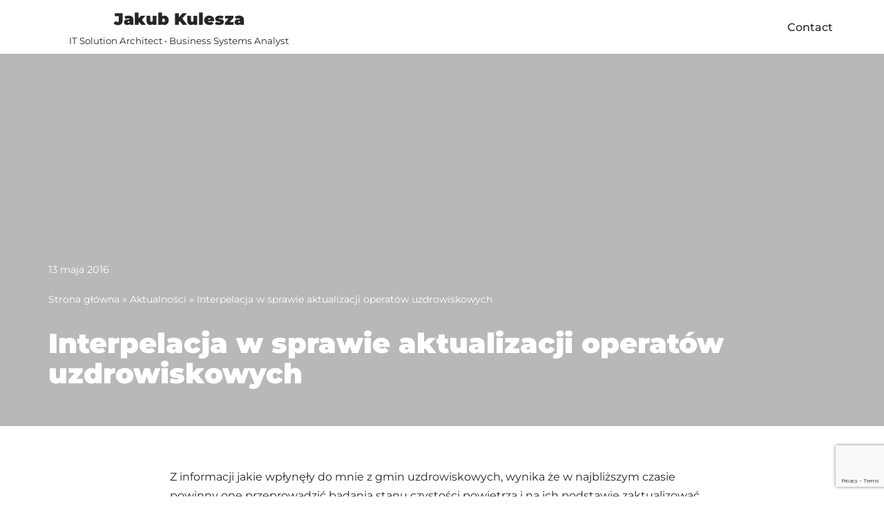

--- FILE ---
content_type: text/html; charset=utf-8
request_url: https://www.google.com/recaptcha/api2/anchor?ar=1&k=6LetILcUAAAAAJFtgkgmffreGRsF7H3e1grDu8cO&co=aHR0cHM6Ly9rdWxlc3phLnBsOjQ0Mw..&hl=en&v=PoyoqOPhxBO7pBk68S4YbpHZ&size=invisible&anchor-ms=20000&execute-ms=30000&cb=gd2d1ahccqvn
body_size: 48759
content:
<!DOCTYPE HTML><html dir="ltr" lang="en"><head><meta http-equiv="Content-Type" content="text/html; charset=UTF-8">
<meta http-equiv="X-UA-Compatible" content="IE=edge">
<title>reCAPTCHA</title>
<style type="text/css">
/* cyrillic-ext */
@font-face {
  font-family: 'Roboto';
  font-style: normal;
  font-weight: 400;
  font-stretch: 100%;
  src: url(//fonts.gstatic.com/s/roboto/v48/KFO7CnqEu92Fr1ME7kSn66aGLdTylUAMa3GUBHMdazTgWw.woff2) format('woff2');
  unicode-range: U+0460-052F, U+1C80-1C8A, U+20B4, U+2DE0-2DFF, U+A640-A69F, U+FE2E-FE2F;
}
/* cyrillic */
@font-face {
  font-family: 'Roboto';
  font-style: normal;
  font-weight: 400;
  font-stretch: 100%;
  src: url(//fonts.gstatic.com/s/roboto/v48/KFO7CnqEu92Fr1ME7kSn66aGLdTylUAMa3iUBHMdazTgWw.woff2) format('woff2');
  unicode-range: U+0301, U+0400-045F, U+0490-0491, U+04B0-04B1, U+2116;
}
/* greek-ext */
@font-face {
  font-family: 'Roboto';
  font-style: normal;
  font-weight: 400;
  font-stretch: 100%;
  src: url(//fonts.gstatic.com/s/roboto/v48/KFO7CnqEu92Fr1ME7kSn66aGLdTylUAMa3CUBHMdazTgWw.woff2) format('woff2');
  unicode-range: U+1F00-1FFF;
}
/* greek */
@font-face {
  font-family: 'Roboto';
  font-style: normal;
  font-weight: 400;
  font-stretch: 100%;
  src: url(//fonts.gstatic.com/s/roboto/v48/KFO7CnqEu92Fr1ME7kSn66aGLdTylUAMa3-UBHMdazTgWw.woff2) format('woff2');
  unicode-range: U+0370-0377, U+037A-037F, U+0384-038A, U+038C, U+038E-03A1, U+03A3-03FF;
}
/* math */
@font-face {
  font-family: 'Roboto';
  font-style: normal;
  font-weight: 400;
  font-stretch: 100%;
  src: url(//fonts.gstatic.com/s/roboto/v48/KFO7CnqEu92Fr1ME7kSn66aGLdTylUAMawCUBHMdazTgWw.woff2) format('woff2');
  unicode-range: U+0302-0303, U+0305, U+0307-0308, U+0310, U+0312, U+0315, U+031A, U+0326-0327, U+032C, U+032F-0330, U+0332-0333, U+0338, U+033A, U+0346, U+034D, U+0391-03A1, U+03A3-03A9, U+03B1-03C9, U+03D1, U+03D5-03D6, U+03F0-03F1, U+03F4-03F5, U+2016-2017, U+2034-2038, U+203C, U+2040, U+2043, U+2047, U+2050, U+2057, U+205F, U+2070-2071, U+2074-208E, U+2090-209C, U+20D0-20DC, U+20E1, U+20E5-20EF, U+2100-2112, U+2114-2115, U+2117-2121, U+2123-214F, U+2190, U+2192, U+2194-21AE, U+21B0-21E5, U+21F1-21F2, U+21F4-2211, U+2213-2214, U+2216-22FF, U+2308-230B, U+2310, U+2319, U+231C-2321, U+2336-237A, U+237C, U+2395, U+239B-23B7, U+23D0, U+23DC-23E1, U+2474-2475, U+25AF, U+25B3, U+25B7, U+25BD, U+25C1, U+25CA, U+25CC, U+25FB, U+266D-266F, U+27C0-27FF, U+2900-2AFF, U+2B0E-2B11, U+2B30-2B4C, U+2BFE, U+3030, U+FF5B, U+FF5D, U+1D400-1D7FF, U+1EE00-1EEFF;
}
/* symbols */
@font-face {
  font-family: 'Roboto';
  font-style: normal;
  font-weight: 400;
  font-stretch: 100%;
  src: url(//fonts.gstatic.com/s/roboto/v48/KFO7CnqEu92Fr1ME7kSn66aGLdTylUAMaxKUBHMdazTgWw.woff2) format('woff2');
  unicode-range: U+0001-000C, U+000E-001F, U+007F-009F, U+20DD-20E0, U+20E2-20E4, U+2150-218F, U+2190, U+2192, U+2194-2199, U+21AF, U+21E6-21F0, U+21F3, U+2218-2219, U+2299, U+22C4-22C6, U+2300-243F, U+2440-244A, U+2460-24FF, U+25A0-27BF, U+2800-28FF, U+2921-2922, U+2981, U+29BF, U+29EB, U+2B00-2BFF, U+4DC0-4DFF, U+FFF9-FFFB, U+10140-1018E, U+10190-1019C, U+101A0, U+101D0-101FD, U+102E0-102FB, U+10E60-10E7E, U+1D2C0-1D2D3, U+1D2E0-1D37F, U+1F000-1F0FF, U+1F100-1F1AD, U+1F1E6-1F1FF, U+1F30D-1F30F, U+1F315, U+1F31C, U+1F31E, U+1F320-1F32C, U+1F336, U+1F378, U+1F37D, U+1F382, U+1F393-1F39F, U+1F3A7-1F3A8, U+1F3AC-1F3AF, U+1F3C2, U+1F3C4-1F3C6, U+1F3CA-1F3CE, U+1F3D4-1F3E0, U+1F3ED, U+1F3F1-1F3F3, U+1F3F5-1F3F7, U+1F408, U+1F415, U+1F41F, U+1F426, U+1F43F, U+1F441-1F442, U+1F444, U+1F446-1F449, U+1F44C-1F44E, U+1F453, U+1F46A, U+1F47D, U+1F4A3, U+1F4B0, U+1F4B3, U+1F4B9, U+1F4BB, U+1F4BF, U+1F4C8-1F4CB, U+1F4D6, U+1F4DA, U+1F4DF, U+1F4E3-1F4E6, U+1F4EA-1F4ED, U+1F4F7, U+1F4F9-1F4FB, U+1F4FD-1F4FE, U+1F503, U+1F507-1F50B, U+1F50D, U+1F512-1F513, U+1F53E-1F54A, U+1F54F-1F5FA, U+1F610, U+1F650-1F67F, U+1F687, U+1F68D, U+1F691, U+1F694, U+1F698, U+1F6AD, U+1F6B2, U+1F6B9-1F6BA, U+1F6BC, U+1F6C6-1F6CF, U+1F6D3-1F6D7, U+1F6E0-1F6EA, U+1F6F0-1F6F3, U+1F6F7-1F6FC, U+1F700-1F7FF, U+1F800-1F80B, U+1F810-1F847, U+1F850-1F859, U+1F860-1F887, U+1F890-1F8AD, U+1F8B0-1F8BB, U+1F8C0-1F8C1, U+1F900-1F90B, U+1F93B, U+1F946, U+1F984, U+1F996, U+1F9E9, U+1FA00-1FA6F, U+1FA70-1FA7C, U+1FA80-1FA89, U+1FA8F-1FAC6, U+1FACE-1FADC, U+1FADF-1FAE9, U+1FAF0-1FAF8, U+1FB00-1FBFF;
}
/* vietnamese */
@font-face {
  font-family: 'Roboto';
  font-style: normal;
  font-weight: 400;
  font-stretch: 100%;
  src: url(//fonts.gstatic.com/s/roboto/v48/KFO7CnqEu92Fr1ME7kSn66aGLdTylUAMa3OUBHMdazTgWw.woff2) format('woff2');
  unicode-range: U+0102-0103, U+0110-0111, U+0128-0129, U+0168-0169, U+01A0-01A1, U+01AF-01B0, U+0300-0301, U+0303-0304, U+0308-0309, U+0323, U+0329, U+1EA0-1EF9, U+20AB;
}
/* latin-ext */
@font-face {
  font-family: 'Roboto';
  font-style: normal;
  font-weight: 400;
  font-stretch: 100%;
  src: url(//fonts.gstatic.com/s/roboto/v48/KFO7CnqEu92Fr1ME7kSn66aGLdTylUAMa3KUBHMdazTgWw.woff2) format('woff2');
  unicode-range: U+0100-02BA, U+02BD-02C5, U+02C7-02CC, U+02CE-02D7, U+02DD-02FF, U+0304, U+0308, U+0329, U+1D00-1DBF, U+1E00-1E9F, U+1EF2-1EFF, U+2020, U+20A0-20AB, U+20AD-20C0, U+2113, U+2C60-2C7F, U+A720-A7FF;
}
/* latin */
@font-face {
  font-family: 'Roboto';
  font-style: normal;
  font-weight: 400;
  font-stretch: 100%;
  src: url(//fonts.gstatic.com/s/roboto/v48/KFO7CnqEu92Fr1ME7kSn66aGLdTylUAMa3yUBHMdazQ.woff2) format('woff2');
  unicode-range: U+0000-00FF, U+0131, U+0152-0153, U+02BB-02BC, U+02C6, U+02DA, U+02DC, U+0304, U+0308, U+0329, U+2000-206F, U+20AC, U+2122, U+2191, U+2193, U+2212, U+2215, U+FEFF, U+FFFD;
}
/* cyrillic-ext */
@font-face {
  font-family: 'Roboto';
  font-style: normal;
  font-weight: 500;
  font-stretch: 100%;
  src: url(//fonts.gstatic.com/s/roboto/v48/KFO7CnqEu92Fr1ME7kSn66aGLdTylUAMa3GUBHMdazTgWw.woff2) format('woff2');
  unicode-range: U+0460-052F, U+1C80-1C8A, U+20B4, U+2DE0-2DFF, U+A640-A69F, U+FE2E-FE2F;
}
/* cyrillic */
@font-face {
  font-family: 'Roboto';
  font-style: normal;
  font-weight: 500;
  font-stretch: 100%;
  src: url(//fonts.gstatic.com/s/roboto/v48/KFO7CnqEu92Fr1ME7kSn66aGLdTylUAMa3iUBHMdazTgWw.woff2) format('woff2');
  unicode-range: U+0301, U+0400-045F, U+0490-0491, U+04B0-04B1, U+2116;
}
/* greek-ext */
@font-face {
  font-family: 'Roboto';
  font-style: normal;
  font-weight: 500;
  font-stretch: 100%;
  src: url(//fonts.gstatic.com/s/roboto/v48/KFO7CnqEu92Fr1ME7kSn66aGLdTylUAMa3CUBHMdazTgWw.woff2) format('woff2');
  unicode-range: U+1F00-1FFF;
}
/* greek */
@font-face {
  font-family: 'Roboto';
  font-style: normal;
  font-weight: 500;
  font-stretch: 100%;
  src: url(//fonts.gstatic.com/s/roboto/v48/KFO7CnqEu92Fr1ME7kSn66aGLdTylUAMa3-UBHMdazTgWw.woff2) format('woff2');
  unicode-range: U+0370-0377, U+037A-037F, U+0384-038A, U+038C, U+038E-03A1, U+03A3-03FF;
}
/* math */
@font-face {
  font-family: 'Roboto';
  font-style: normal;
  font-weight: 500;
  font-stretch: 100%;
  src: url(//fonts.gstatic.com/s/roboto/v48/KFO7CnqEu92Fr1ME7kSn66aGLdTylUAMawCUBHMdazTgWw.woff2) format('woff2');
  unicode-range: U+0302-0303, U+0305, U+0307-0308, U+0310, U+0312, U+0315, U+031A, U+0326-0327, U+032C, U+032F-0330, U+0332-0333, U+0338, U+033A, U+0346, U+034D, U+0391-03A1, U+03A3-03A9, U+03B1-03C9, U+03D1, U+03D5-03D6, U+03F0-03F1, U+03F4-03F5, U+2016-2017, U+2034-2038, U+203C, U+2040, U+2043, U+2047, U+2050, U+2057, U+205F, U+2070-2071, U+2074-208E, U+2090-209C, U+20D0-20DC, U+20E1, U+20E5-20EF, U+2100-2112, U+2114-2115, U+2117-2121, U+2123-214F, U+2190, U+2192, U+2194-21AE, U+21B0-21E5, U+21F1-21F2, U+21F4-2211, U+2213-2214, U+2216-22FF, U+2308-230B, U+2310, U+2319, U+231C-2321, U+2336-237A, U+237C, U+2395, U+239B-23B7, U+23D0, U+23DC-23E1, U+2474-2475, U+25AF, U+25B3, U+25B7, U+25BD, U+25C1, U+25CA, U+25CC, U+25FB, U+266D-266F, U+27C0-27FF, U+2900-2AFF, U+2B0E-2B11, U+2B30-2B4C, U+2BFE, U+3030, U+FF5B, U+FF5D, U+1D400-1D7FF, U+1EE00-1EEFF;
}
/* symbols */
@font-face {
  font-family: 'Roboto';
  font-style: normal;
  font-weight: 500;
  font-stretch: 100%;
  src: url(//fonts.gstatic.com/s/roboto/v48/KFO7CnqEu92Fr1ME7kSn66aGLdTylUAMaxKUBHMdazTgWw.woff2) format('woff2');
  unicode-range: U+0001-000C, U+000E-001F, U+007F-009F, U+20DD-20E0, U+20E2-20E4, U+2150-218F, U+2190, U+2192, U+2194-2199, U+21AF, U+21E6-21F0, U+21F3, U+2218-2219, U+2299, U+22C4-22C6, U+2300-243F, U+2440-244A, U+2460-24FF, U+25A0-27BF, U+2800-28FF, U+2921-2922, U+2981, U+29BF, U+29EB, U+2B00-2BFF, U+4DC0-4DFF, U+FFF9-FFFB, U+10140-1018E, U+10190-1019C, U+101A0, U+101D0-101FD, U+102E0-102FB, U+10E60-10E7E, U+1D2C0-1D2D3, U+1D2E0-1D37F, U+1F000-1F0FF, U+1F100-1F1AD, U+1F1E6-1F1FF, U+1F30D-1F30F, U+1F315, U+1F31C, U+1F31E, U+1F320-1F32C, U+1F336, U+1F378, U+1F37D, U+1F382, U+1F393-1F39F, U+1F3A7-1F3A8, U+1F3AC-1F3AF, U+1F3C2, U+1F3C4-1F3C6, U+1F3CA-1F3CE, U+1F3D4-1F3E0, U+1F3ED, U+1F3F1-1F3F3, U+1F3F5-1F3F7, U+1F408, U+1F415, U+1F41F, U+1F426, U+1F43F, U+1F441-1F442, U+1F444, U+1F446-1F449, U+1F44C-1F44E, U+1F453, U+1F46A, U+1F47D, U+1F4A3, U+1F4B0, U+1F4B3, U+1F4B9, U+1F4BB, U+1F4BF, U+1F4C8-1F4CB, U+1F4D6, U+1F4DA, U+1F4DF, U+1F4E3-1F4E6, U+1F4EA-1F4ED, U+1F4F7, U+1F4F9-1F4FB, U+1F4FD-1F4FE, U+1F503, U+1F507-1F50B, U+1F50D, U+1F512-1F513, U+1F53E-1F54A, U+1F54F-1F5FA, U+1F610, U+1F650-1F67F, U+1F687, U+1F68D, U+1F691, U+1F694, U+1F698, U+1F6AD, U+1F6B2, U+1F6B9-1F6BA, U+1F6BC, U+1F6C6-1F6CF, U+1F6D3-1F6D7, U+1F6E0-1F6EA, U+1F6F0-1F6F3, U+1F6F7-1F6FC, U+1F700-1F7FF, U+1F800-1F80B, U+1F810-1F847, U+1F850-1F859, U+1F860-1F887, U+1F890-1F8AD, U+1F8B0-1F8BB, U+1F8C0-1F8C1, U+1F900-1F90B, U+1F93B, U+1F946, U+1F984, U+1F996, U+1F9E9, U+1FA00-1FA6F, U+1FA70-1FA7C, U+1FA80-1FA89, U+1FA8F-1FAC6, U+1FACE-1FADC, U+1FADF-1FAE9, U+1FAF0-1FAF8, U+1FB00-1FBFF;
}
/* vietnamese */
@font-face {
  font-family: 'Roboto';
  font-style: normal;
  font-weight: 500;
  font-stretch: 100%;
  src: url(//fonts.gstatic.com/s/roboto/v48/KFO7CnqEu92Fr1ME7kSn66aGLdTylUAMa3OUBHMdazTgWw.woff2) format('woff2');
  unicode-range: U+0102-0103, U+0110-0111, U+0128-0129, U+0168-0169, U+01A0-01A1, U+01AF-01B0, U+0300-0301, U+0303-0304, U+0308-0309, U+0323, U+0329, U+1EA0-1EF9, U+20AB;
}
/* latin-ext */
@font-face {
  font-family: 'Roboto';
  font-style: normal;
  font-weight: 500;
  font-stretch: 100%;
  src: url(//fonts.gstatic.com/s/roboto/v48/KFO7CnqEu92Fr1ME7kSn66aGLdTylUAMa3KUBHMdazTgWw.woff2) format('woff2');
  unicode-range: U+0100-02BA, U+02BD-02C5, U+02C7-02CC, U+02CE-02D7, U+02DD-02FF, U+0304, U+0308, U+0329, U+1D00-1DBF, U+1E00-1E9F, U+1EF2-1EFF, U+2020, U+20A0-20AB, U+20AD-20C0, U+2113, U+2C60-2C7F, U+A720-A7FF;
}
/* latin */
@font-face {
  font-family: 'Roboto';
  font-style: normal;
  font-weight: 500;
  font-stretch: 100%;
  src: url(//fonts.gstatic.com/s/roboto/v48/KFO7CnqEu92Fr1ME7kSn66aGLdTylUAMa3yUBHMdazQ.woff2) format('woff2');
  unicode-range: U+0000-00FF, U+0131, U+0152-0153, U+02BB-02BC, U+02C6, U+02DA, U+02DC, U+0304, U+0308, U+0329, U+2000-206F, U+20AC, U+2122, U+2191, U+2193, U+2212, U+2215, U+FEFF, U+FFFD;
}
/* cyrillic-ext */
@font-face {
  font-family: 'Roboto';
  font-style: normal;
  font-weight: 900;
  font-stretch: 100%;
  src: url(//fonts.gstatic.com/s/roboto/v48/KFO7CnqEu92Fr1ME7kSn66aGLdTylUAMa3GUBHMdazTgWw.woff2) format('woff2');
  unicode-range: U+0460-052F, U+1C80-1C8A, U+20B4, U+2DE0-2DFF, U+A640-A69F, U+FE2E-FE2F;
}
/* cyrillic */
@font-face {
  font-family: 'Roboto';
  font-style: normal;
  font-weight: 900;
  font-stretch: 100%;
  src: url(//fonts.gstatic.com/s/roboto/v48/KFO7CnqEu92Fr1ME7kSn66aGLdTylUAMa3iUBHMdazTgWw.woff2) format('woff2');
  unicode-range: U+0301, U+0400-045F, U+0490-0491, U+04B0-04B1, U+2116;
}
/* greek-ext */
@font-face {
  font-family: 'Roboto';
  font-style: normal;
  font-weight: 900;
  font-stretch: 100%;
  src: url(//fonts.gstatic.com/s/roboto/v48/KFO7CnqEu92Fr1ME7kSn66aGLdTylUAMa3CUBHMdazTgWw.woff2) format('woff2');
  unicode-range: U+1F00-1FFF;
}
/* greek */
@font-face {
  font-family: 'Roboto';
  font-style: normal;
  font-weight: 900;
  font-stretch: 100%;
  src: url(//fonts.gstatic.com/s/roboto/v48/KFO7CnqEu92Fr1ME7kSn66aGLdTylUAMa3-UBHMdazTgWw.woff2) format('woff2');
  unicode-range: U+0370-0377, U+037A-037F, U+0384-038A, U+038C, U+038E-03A1, U+03A3-03FF;
}
/* math */
@font-face {
  font-family: 'Roboto';
  font-style: normal;
  font-weight: 900;
  font-stretch: 100%;
  src: url(//fonts.gstatic.com/s/roboto/v48/KFO7CnqEu92Fr1ME7kSn66aGLdTylUAMawCUBHMdazTgWw.woff2) format('woff2');
  unicode-range: U+0302-0303, U+0305, U+0307-0308, U+0310, U+0312, U+0315, U+031A, U+0326-0327, U+032C, U+032F-0330, U+0332-0333, U+0338, U+033A, U+0346, U+034D, U+0391-03A1, U+03A3-03A9, U+03B1-03C9, U+03D1, U+03D5-03D6, U+03F0-03F1, U+03F4-03F5, U+2016-2017, U+2034-2038, U+203C, U+2040, U+2043, U+2047, U+2050, U+2057, U+205F, U+2070-2071, U+2074-208E, U+2090-209C, U+20D0-20DC, U+20E1, U+20E5-20EF, U+2100-2112, U+2114-2115, U+2117-2121, U+2123-214F, U+2190, U+2192, U+2194-21AE, U+21B0-21E5, U+21F1-21F2, U+21F4-2211, U+2213-2214, U+2216-22FF, U+2308-230B, U+2310, U+2319, U+231C-2321, U+2336-237A, U+237C, U+2395, U+239B-23B7, U+23D0, U+23DC-23E1, U+2474-2475, U+25AF, U+25B3, U+25B7, U+25BD, U+25C1, U+25CA, U+25CC, U+25FB, U+266D-266F, U+27C0-27FF, U+2900-2AFF, U+2B0E-2B11, U+2B30-2B4C, U+2BFE, U+3030, U+FF5B, U+FF5D, U+1D400-1D7FF, U+1EE00-1EEFF;
}
/* symbols */
@font-face {
  font-family: 'Roboto';
  font-style: normal;
  font-weight: 900;
  font-stretch: 100%;
  src: url(//fonts.gstatic.com/s/roboto/v48/KFO7CnqEu92Fr1ME7kSn66aGLdTylUAMaxKUBHMdazTgWw.woff2) format('woff2');
  unicode-range: U+0001-000C, U+000E-001F, U+007F-009F, U+20DD-20E0, U+20E2-20E4, U+2150-218F, U+2190, U+2192, U+2194-2199, U+21AF, U+21E6-21F0, U+21F3, U+2218-2219, U+2299, U+22C4-22C6, U+2300-243F, U+2440-244A, U+2460-24FF, U+25A0-27BF, U+2800-28FF, U+2921-2922, U+2981, U+29BF, U+29EB, U+2B00-2BFF, U+4DC0-4DFF, U+FFF9-FFFB, U+10140-1018E, U+10190-1019C, U+101A0, U+101D0-101FD, U+102E0-102FB, U+10E60-10E7E, U+1D2C0-1D2D3, U+1D2E0-1D37F, U+1F000-1F0FF, U+1F100-1F1AD, U+1F1E6-1F1FF, U+1F30D-1F30F, U+1F315, U+1F31C, U+1F31E, U+1F320-1F32C, U+1F336, U+1F378, U+1F37D, U+1F382, U+1F393-1F39F, U+1F3A7-1F3A8, U+1F3AC-1F3AF, U+1F3C2, U+1F3C4-1F3C6, U+1F3CA-1F3CE, U+1F3D4-1F3E0, U+1F3ED, U+1F3F1-1F3F3, U+1F3F5-1F3F7, U+1F408, U+1F415, U+1F41F, U+1F426, U+1F43F, U+1F441-1F442, U+1F444, U+1F446-1F449, U+1F44C-1F44E, U+1F453, U+1F46A, U+1F47D, U+1F4A3, U+1F4B0, U+1F4B3, U+1F4B9, U+1F4BB, U+1F4BF, U+1F4C8-1F4CB, U+1F4D6, U+1F4DA, U+1F4DF, U+1F4E3-1F4E6, U+1F4EA-1F4ED, U+1F4F7, U+1F4F9-1F4FB, U+1F4FD-1F4FE, U+1F503, U+1F507-1F50B, U+1F50D, U+1F512-1F513, U+1F53E-1F54A, U+1F54F-1F5FA, U+1F610, U+1F650-1F67F, U+1F687, U+1F68D, U+1F691, U+1F694, U+1F698, U+1F6AD, U+1F6B2, U+1F6B9-1F6BA, U+1F6BC, U+1F6C6-1F6CF, U+1F6D3-1F6D7, U+1F6E0-1F6EA, U+1F6F0-1F6F3, U+1F6F7-1F6FC, U+1F700-1F7FF, U+1F800-1F80B, U+1F810-1F847, U+1F850-1F859, U+1F860-1F887, U+1F890-1F8AD, U+1F8B0-1F8BB, U+1F8C0-1F8C1, U+1F900-1F90B, U+1F93B, U+1F946, U+1F984, U+1F996, U+1F9E9, U+1FA00-1FA6F, U+1FA70-1FA7C, U+1FA80-1FA89, U+1FA8F-1FAC6, U+1FACE-1FADC, U+1FADF-1FAE9, U+1FAF0-1FAF8, U+1FB00-1FBFF;
}
/* vietnamese */
@font-face {
  font-family: 'Roboto';
  font-style: normal;
  font-weight: 900;
  font-stretch: 100%;
  src: url(//fonts.gstatic.com/s/roboto/v48/KFO7CnqEu92Fr1ME7kSn66aGLdTylUAMa3OUBHMdazTgWw.woff2) format('woff2');
  unicode-range: U+0102-0103, U+0110-0111, U+0128-0129, U+0168-0169, U+01A0-01A1, U+01AF-01B0, U+0300-0301, U+0303-0304, U+0308-0309, U+0323, U+0329, U+1EA0-1EF9, U+20AB;
}
/* latin-ext */
@font-face {
  font-family: 'Roboto';
  font-style: normal;
  font-weight: 900;
  font-stretch: 100%;
  src: url(//fonts.gstatic.com/s/roboto/v48/KFO7CnqEu92Fr1ME7kSn66aGLdTylUAMa3KUBHMdazTgWw.woff2) format('woff2');
  unicode-range: U+0100-02BA, U+02BD-02C5, U+02C7-02CC, U+02CE-02D7, U+02DD-02FF, U+0304, U+0308, U+0329, U+1D00-1DBF, U+1E00-1E9F, U+1EF2-1EFF, U+2020, U+20A0-20AB, U+20AD-20C0, U+2113, U+2C60-2C7F, U+A720-A7FF;
}
/* latin */
@font-face {
  font-family: 'Roboto';
  font-style: normal;
  font-weight: 900;
  font-stretch: 100%;
  src: url(//fonts.gstatic.com/s/roboto/v48/KFO7CnqEu92Fr1ME7kSn66aGLdTylUAMa3yUBHMdazQ.woff2) format('woff2');
  unicode-range: U+0000-00FF, U+0131, U+0152-0153, U+02BB-02BC, U+02C6, U+02DA, U+02DC, U+0304, U+0308, U+0329, U+2000-206F, U+20AC, U+2122, U+2191, U+2193, U+2212, U+2215, U+FEFF, U+FFFD;
}

</style>
<link rel="stylesheet" type="text/css" href="https://www.gstatic.com/recaptcha/releases/PoyoqOPhxBO7pBk68S4YbpHZ/styles__ltr.css">
<script nonce="Hgw6j73wVQVi8N-wUN2qRg" type="text/javascript">window['__recaptcha_api'] = 'https://www.google.com/recaptcha/api2/';</script>
<script type="text/javascript" src="https://www.gstatic.com/recaptcha/releases/PoyoqOPhxBO7pBk68S4YbpHZ/recaptcha__en.js" nonce="Hgw6j73wVQVi8N-wUN2qRg">
      
    </script></head>
<body><div id="rc-anchor-alert" class="rc-anchor-alert"></div>
<input type="hidden" id="recaptcha-token" value="[base64]">
<script type="text/javascript" nonce="Hgw6j73wVQVi8N-wUN2qRg">
      recaptcha.anchor.Main.init("[\x22ainput\x22,[\x22bgdata\x22,\x22\x22,\[base64]/[base64]/MjU1Ong/[base64]/[base64]/[base64]/[base64]/[base64]/[base64]/[base64]/[base64]/[base64]/[base64]/[base64]/[base64]/[base64]/[base64]/[base64]\\u003d\x22,\[base64]\\u003d\x22,\[base64]/w5AXMUTCq2Nyw45uw48tw5kowovCqsO9Gl3CpVnDjA3CpR7DlcKbwoLCn8OCWsOYXMOqeF5rw6xyw5bCsHPDgsOJNcOqw7lew6rDrBxhCDrDlDvCvg9ywqDDiyUkDxDDgcKAXixbw5xZeMKtBHvCvABqJ8Oww4FPw4bDt8Kddh/DpMK7wox5MsOTTF7DjyYCwpBow4pBBWc8wqrDkMOFw6ggDEBbDjHCrcKANcK7ccOHw7ZlFQ0fwoIgw4zCjksRw6rDs8K2G8OGEcKGC8KHXFDCo2pyU3rDmMK0wr1QDMO/w6DDisK/cH3CszbDl8OKMMKJwpAFwrrCrMODwo/DvMKrZcORw5nCr3EXb8O7wp/Ck8OoMk/DnEIdA8OKKEZ0w4DDsMOkQ1LDmk45X8ObwpltbEN9ZAjDrMKqw7FVfsOjMXPCiSDDpcKdw6dDwpIgwr/Dm0rDpXMdwqfCusKIwrRXAsKBU8O1ERfCqMKFMHI9wqdGGlQjQkLChcKlwqUsakxUKsKqwrXCgGvDlMKew61Hw71YwqTDqMKMHkkOScOzKB7Cii/DksObw6hGOljCssKDR1HDtsKxw64sw6ttwot+Lm3DvsO9NMKNV8K2RW5XwrjDvkh3DQXCgVxbAsK+AzNOwpHCosKMJXfDg8KkA8Kbw4nChcOsKcOzwo8+wpXDu8KxB8OSw5rCqsKoXMKxKWTCjjHCpgQgW8Kew7/[base64]/wo3CkTlXwrh5wo4RwrJew68HLsOGHUPCpm3CnMOmC1PClcK1wozCjsO4JT8Jw53DvBhLSRHDvE3DmHsWwq1Cwo7DucOeJ2lFwo0WQMKnMi3DgU4QX8KLwqfDkDfChcK6wooteAjCtX9OG2/DrUc/w4DCkVB6w4jCgMKWQmvDhcO1w7vDq2N6B3s/w75WLWPClG8uw5XCjcK2wozCijLClcOBcUzCjV7Ch31wDlYmw5ZVWMOzAcOBw6zDoVLCgkjDrQUhKWQ/w6YrOcOww7pywqwWUw1iNsORfWXCkMOUe3smwo7DuE/[base64]/Dv8OFH24JCcO2w63DgkQMwpzDusOdwr7CrMKYCwLCg2dHLXtCclLDhl/Cv1LDuVYQwqoXw4vDgsOtalYPw7HDqcOtw78Ae1/Dq8KpcMOHb8OLM8KSwr1ZJG8Vw55uw63DrnzDkMKsXsKxw4zDtcK4w5DDlSNdZGhgw6FgD8Krw7QHKC/DkwvCj8OAw73Dh8KVw7LCs8KbC1fDgcKywpnCknTCgsOuLV7ChsOLwq/DpXnCkz0vwpkxw5nDh8OwbEJhFX/CvcO8wrXCtcKje8OCe8OBOsK4KsKNPsORdy3CnDV0FMKHwqbDmMKkwo7ClUYfG8KuwrbDusOTfHk/[base64]/aj8FwpDCsCUSUMKmwqxvw4TDrSnCnxJVdV3ChW/CjsOOwrJfwq7CnwvCrsOsw7rChMOpHnl6wpDCtcKiDMKcw4TChE3Cq03DicKYw43DrsOOE0bDrTzDhgjCn8O/FMO5LBldIFA/[base64]/Dr08rwp/DlcKCR8KgdcOIwovDsMOONGnDnsO+A34VwoXCs8OzKsOdI23CksOLXyjCqsKFwqlLw7dGwpfDrMKmWCJXKcObeVvDpFhxHMOBKRPCrcKDw7hvYS/Cqh7CqSnCuQXCqTYIw68Hw7vCsWDDvhQecMKDdntywr7Cs8KsLwrDhQ/CocOLw6YMwq4Tw7gmbw3ClzbClsOew6Q6wop5WC48wpMUEcO5ZcOPTcOQwoFvw5zDjQ8/wojDn8KzTUDCtMKowqV7wqDCi8KLUcOKXVLDvibDhjnChGTCqAfDuHBIwpdpwoLDv8O6w4IuwrYgNMOGC2haw4bCh8OLw5fDtEJKw6wfw6/DrMOAw6FsT3nCrcKUS8O8wocgwqzCrcKAE8K9H2hjw4s/CX0ewp3Dk2fDuRTCjMKUw7QWC2bDosKWOMO1w6JVOWDDmcKvPcKIw5XChcOERMKbOhgQU8OqFTRIwpPDv8KKH8OHw64EAMKWHU8DbG1LwrxmX8K8wr/CskXChSrDiF0EwoLClcKww7PCqMOWacKdYxEUwqEmw6swYMKzw7lOCgIzw7t9WXESbcO7w5/DocKyf8OUw5LCsRHDkhPDo3zCjGATZcKIwoJmwr9Vw7tZwqYbwpfDpybDj1JtDQhpU3LDsMOdR8OSSHbCi8KOwqtMDQUxCMOGwpk/[base64]/Flp/w7TCoC1ow6jCo8KPwpEaw6DCg8Ktw5QVRlk2dMOQw6PDsU5UIsOfGG8YI1sDw5wLMsOTwrPDugEdGERuPMOWwqIAwqMlwoPCmMOjw48ARMO5U8OdAQ/[base64]/DrwtyTcOZB8K7w5rDoMKBSFV5I8O7FHtlwpfCnkU2JUR6ZkJieE90VcOhc8KEwooyN8OCIsOkBcKxKsO/E8OPEMO8KcOXw7Jbw4YfTMOYwplzVxc2InBCH8KwZQppA2NpwoHDp8O6w4F5w71fw48ywoFYNQxMYnvDicKpw6gVal/DuMOldsKLw6bDpcOWTsOgQx3Cj2rCtSEyworCmMOBUzbCisOdRsKhwqImw4bDmAo6wpVOBE0OwpDDpFHCksOHH8KFw4TDt8O2w4TCshnDu8ODT8OawplqwqDDpMKzwovCnMKgfsO/AVlRXMKXFijDqjPDmsKJM8ONwpHDmsK/Mzsbw5zDscOLwrRdw7/CjUXCiMOGw4XDlMKXw5HCtcKtwp08QBUaNBHDoTIbw54hwqAfJFRaM3DCjMOGw7bCm0bCt8OqHxDChgTCjcOhNMKuIVTCksOLKMKhwrlXIGcgEcKnwo4vwqTCiGBlw7vCscK/OcKRwq4Bw4IGYcOCFVnCqMK7L8K2AS5rw43Cl8OYAcKDw5g6wq9fdDx/[base64]/DhMKBKcKMaw5KVcO9wrd3LWnDncKbAcKgwrfCvDRND8Omw7MPYsKxwqQLdD54wopyw7/DtU9LVMOsw6fDscO+CMKtw7V6w5lHwp1hw6BQAg8lw5jCosOSfwnCg0sfcMO7ScOqMMKswqkqTg/CmsKUw7/CsMKgwrrDpTbCqzPDiAHDvDHCkTfCmsKXwq3Dk3vDnEswcMKZwo7CgxbCoWXDmkIhw4I+wpPDgsK0w6PDgzZxV8OBw5bDvcKEfMOJwqXDs8KXwo3CvxNOwoppwqp3w4FwwobCgBdkw75bC0TDmsOuGxnDnULCucO7J8OJwo9/[base64]/Dsi/DhkYyw4LCig4fSsOWPz7CkW7CrTx5YC3CucOjw6dxSsKYAcKPwqdiwro9wrEbCE18wovClcK+w63Cu3tLwpLDkXEVczdKIsOzwq3CkGLDqxMTwqjDjDkoRUYGCcOmG1/DkMKHw5vDs8KtZUPDmAd0GsK1woIlHV7CscKxwpx1KE88TMO5w4LCmgLDtcOvw70gehzCvmpTw61awphNCsOlDDfDuEDDkMOJwrgfw65YHB7DlcKpfWPDs8OBwqLCmcKvZyh6AsKOwqrDjk0EdlQZwqgTHUvDp2jCpAUZUsO4w58Ew73CqlnDsF7CnxHDilDCng/DjcK6B8KwYX0Hw7AURC1rw4d2w4UfOcOSKFQrfWs4BTESwq/CnXHDml7CnsOdw4wEwqQ5w5HDi8KJw5t6TcONwoTDo8ORDiLChm/DocKtwqdswq8IwocqMX7Du2Zzwro1WznDr8OENsO2BVTDq3NvNcOywrhjc3IDBsObw6XCmSBswpvDkMKZw4zDmcOMGw5ubMKRwoTClsOZXC3Co8Ozw6jDngvChsOowpnCmsKAwqkPGjbCvsKEfcOSSxrCi8OcwoDChBMOwoXCjXAzwpjDqSw/woPCmMKJw7Jzw5w1wrTDh8KOTMKlw4fCqTpnw5MWwrZ/w4HDrMKVw50Iw6dFI8OIAQnDhnHDvMOkw7sYwqI8w4I4w4g7YB1XL8KqG8KJwr02LATDixzDhMOtb10qEcO0Omdhw7Mvw7jDjsOrw6/Ck8OuKMORdMKQc0PDg8OsC8KCw63CpcOyHMO1wrXCtXPDlVbDkyDDhDoxJcKYP8OVXD/[base64]/w4tLwp/DtlQIw7d1woo5wpM2cj3CsEXCoT3Ck2zCtcKFcmLCshJJXsKHCCbCocObw5MPCRF+InBYO8KXwqTCsMO8E0/DqTkISnIETVnCsjhTUxsjTyULX8KQOG7CqsOvEMKkw6jDi8KmYjgoFB3Dk8OOWcKOwqjDrhzCpR7Di8ORwqrDhDpzAsKGw6XCvSXCnGHCr8KwwpjDpMObYVMrZHHDsGsScCYEIsOrwqzDqEtFc1BESD7DvcKjTsOnQMOlPsK/fcOMwrZOBz3Di8O4C2vDscKKw6UHCcOYw5MpwpXDkVlAwrTDu1ItHsOvLsOQfcOLTwfCsH/DmTpfwq7DoTDCnkZwCFjDqsKgDsODXDfDpWdgacKUwpJuHyrCsjBlw4tCw6bCo8OSwrV6ZUDCoAPCvwgUw57DqhUHwqPDiXNXwpfDgk9Kw5bDnTYLwrEswoMrwqEzw71Mw6ozBcK9wq3DrWnDosOlIMKoa8OFwofCixcmXAkgccKlw6bCuMKNDMKWwrFNwrQ/EV9cw5/[base64]/[base64]/PsKsGS/[base64]/Di8KSwrbDiU4XDsOjwr3ClMKGw5RhWMK4UnPClMK8dyLDjsKrVMK5W0FtW2J7w6k/Q29FQsO8PMK+w7vCrcKDw6ELV8KOfsK/FGFfAcKkw6nDnAfDv1zCjHfCijBMGMKIXsOyw5pYw58Jwo9seg3Cr8K6JhXDnMO3b8Okw4gSw6AnP8OTw5TCsMOvw5HDpynDisORw4TCncKwL1LDqU9qKcO3wpzCl8Kpw4FGVB05AQ/DqhFjwo7Dkxghw4rChMO0w5bCuMOuwoHDsGXDicO6w5LDimzCs17CqMKrICxQw6VNUm7CgMOKw5jCth3Dql3Dv8OFHB9Bwq84w7srWGRQLH84LmJbIcOzRMO1EsK6w5fCnAHCgsKLwqJaPEAuegHDikAmw7LDsMOxw6bChCogwoLDmnMlwpHCul1/[base64]/fgrDsWUrw5LDosKjVmIzRsOsBcKsOg5IwrbChX9iVwtAQsK7wp3DoU0iwqR8wqdjRUrClU/Ct8KobcK7wpLDvMOywr/DucKVNwPCksKaSXDCpcOAwq1YwpLDqcOgwpp2FMKwwptKwrECwrvDvkcpw5RESMOCwoYrGMKcwqPCs8O0woU/[base64]/UEsYw6DCj8K2WynCksOcw48Nw4PDisKxw6dzWm7DvsK0OwnChsKOwrt6bg1sw71JY8O+w53ClcOhClUzw5AlZsO4wptdCCZmw5paZ2vDgsKmYgPDtkgxVcO3wqfCrcOxw63Dm8O9w69Qw6/DlMOywrgTw5bDl8OBwqvCl8OMYDkXw4fCqsO/w6fDiww2IwtMw57Dg8OIOELDqGXDosOFFlzCjcOAP8KBw77DhcO5w7nCsMKvwoZFw6ErwqZ0w6HCpw7CnzHDoGTDtcKhw53DhwxGwqhNcMKiKsKPPsOJwpzChsO7SsK+wq9WFHB/BcKcMsOMwq0CwrZdXcKowpkCfgVjw5VTfsKRwrUWw7HDulptTCvDoMOzwo3Do8OgCRrCnsO1wpkTwpwkw7hwaMO4d09GfcOjeMKvB8O5LhXCsWMaw43Dh0Eiw45vwpMlw7/CoWgQMsOgw4XClHklw7nCpG/CkcKmGk7ChMO6M3ciXwYsWcKEwr7DqH3ChMOVw5DDuUzDlMOsVzTDoABWw79yw7Bsw5zDjsKSwoA5AcKLWkvCkzHCvw7Crh7Dg0Umw4/DjMKtBgc4w5YtUcObwrUsXcOXS215TcOpMsOaXMO2wpDCqUrCkXw4IsOPPQzChMKAwoPDomk4wpljFMKkEMOAw73DoTtJw4nDhF4Dw6DCjsKewp3DvsOYwp3ChVXDlg5+w4zCjy3DrMKMfGRBw5nDo8KJAiXCrsKfw5wLK3LDo3/Cp8Kawq/CkCI/wobCnCfCjsOnw7gxwpg/w5HDngABGcKHw7XDkWgGEsOAcMKNERHDgcKnYBnCp8Kmw4c+wq81Oy/CpMOgwqYgUMOpwpYvecOFVMOuNsOwLChewo4UwqZCw4fDp3TDsgvCtMOJw4jCqcOgbcKhw5fClC/DkMO+c8OReGUVO38SJsOBw57DnjwHw5fCvnvClg/[base64]/DtcOacHrCrcOSw6Vzw7nClBsZw4xxw67CjlLCr8O4w6PCjMO2H8ORHcOcD8OYA8Kxw5xORMObwpvDm2NPSsObLcKhScODK8OjNQHCgsKSwqM/eD7CpT3DicOtw77CkX0vwq9Ow4PDqj/[base64]/CjjDDrcOdw7dBwphWw69Pw7A+wrLCuMOTw6fCv8KGD8Kuw49Dw6fChCImW8O9AMKpw57DosK6w4PDvsKte8K9w5bCg3RXwodlw4xzThHDtG/DpxV4cGkHw4hVIcKnbsKOw5URUcKqF8OfOTRMw7/DssKgw53DoFPDuwLDmmgBw6VfwpkNwo7CvCxcwrPDhxEtJcKYwqBmwrvCsMKdw6QcwrYiP8KOD1LDokBhJMKYAiQmwp7Cj8OxfMKWHyA3w5F2dcKPJsK6w7dow7LCjsO/VW8ww6E/wrvCiF/CmsO3esO/RjHCtsOmw5lbwqEAwrLDpnTDgBcow5wCdX3DlWkdPMOwwrXDul0yw73CjcOVbW0tw4PCn8OVw6nDmMKZfTJWwq0JwqbDrxICVBnDvzvCp8Oswo7CjBpJBcK/[base64]/WlkcwrvDgcKHw7JVCcO5w6hGw6PDp8OJwrA5w5pVw6/[base64]/CqDY6woTCoUvCosKAwosQbw/DvsO0w4DCrcK9wqcYwoHDryh1dUjDm0jCl0wBMXXDnApcwpbCoStXOMObOSFNdMKKwq/DsMOsw5TDnF8dScKTIcKWB8KHw4QNEsODXMKbwrvCiBnCrcOpw5dDwoHCpWJBMiHDlMOzwo9kMF8Nw6Jvw4sJRMK6w6DCv0FPw54Ea1HCqcK4w7ISwoHDosKTG8KneQNsFQhbeMOvwpjCqcKSQxViw6EEw4/Dr8O2w4oIw7bDsisBw4/CsQjCmEjCtMKRw70LwqDCtcOgwrABw5zDtMOHw7XChcOFTsO2dkXDs0QJwrzCm8KbwpdPwr7Dm8K5wqYmBzbCu8O+w4sUwrVdw5fCgRVpwro/wojDnR1RwrJXbWzCvsK5wpg6PXZQwrbClsOfS0hPasOZwokjwpcfahBWQMO3woU/[base64]/Ds8K5wqFfQsOEw4vClsOIw40+USXDpXksV3kQw6kJw612wofCiFDDuEUbMQ3Dg8OeVlnClTbDhsK+FjjDj8Kdw6/ChMKHIVpoMX9xO8KSw4wNWALChntgw7TDh18Iw5ohwoPDpcOXIMO9w7/Dq8KAKkzCqcOvL8Krwr1CwojDlcKZFWPCmlUdw4DDqXwDSsKhWEZww63CqcOdw7rDqcKFD1/CnTsjC8OnBMK/b8Kcw6pIGC7CocOyw6TCvcODwpXCk8KswrEAC8KqwrvDnsOrYAzCusKPd8O8w61+w4XCs8KPwqpbb8OUR8KrwpZXwrfCvsKESmXDsMKfw4HDu00twqIzZsOpwpFBXlnDgMKxXGR7w4vCk3JzwrPDn0rCtErDqgDCs3pWwo/[base64]/Co8OLKglpw6XDvsKvZVAPX8OEC8OKLDbCkmdzwpDDlsKAwrYqIgrDv8KmJsKSOCTCkTrDlMKzZhY8GhzCvMKYwrUrwoYsEsKBCcOIwozCpcKrPWsSw6NyVMOuWcKvw7PCrj1fKcOuwop1FC0pMcO0w5/CqlLDisOww4PDpMOtw53Co8KoD8OfX3crd0zDvMKHw4QQL8OvwrvCjVvCtcOvw6nCt8Kkw4fDmMK8w6PCq8KKwoJJw7J9wobCt8KCemHDt8KYKitJw5IVCAUSw7nDsknClUnDkMOKw4E0fFTCmgBRw6fCmXLDusKtacKgOMKFJDzCocKoCGrDi3YWS8K/dcOcw7t7w6tsKyNXwo1iw60dcMOsHcKJw5Z6UMOdw4LCqMKvARlawqRBwrLDsSFbw7XDtcOuOS3Dn8Kgw6wVEcOKGMKSwqPDisOgAMOnbQBMwogQAsKTecK4w7bDhgdvwqx1GCRpwp/Dq8KVCsOewppWw4LDg8ObwrnCqR8YL8O3SsOTCj/[base64]/w7k9VcO2w4fCgBNdP8O8EsK4w45TKWXCnWPDq1PCkFXDiMOhwqkjwq3Dt8Khw6t3KmrCqgbDkkZIw4QgWV3CvG7Ci8K1w7J2J3IPw4XCoMKJw7rCrcKFGAYIw50SwrhRGjdZZsKECwvDssO3w5LClMKDwp/DrsO+wrXCoAbCk8OvFA/Cmwk/I2QDwozDsMOcGMKmB8KCLmTDtcKHw5AUQMK/GWFTecKKSMOocCzDmnfDvsKdwqPDu8Ofa8Oswp7DnsK8w5DDo2w4wqEww7QhYC0qclkawqfDmyPChVrCilTDpADDr37DtDDDssOKwoI3CFLCuU48AMOewrc3worDq8Kfwqc4w7s5DMOuBsOdwpVpBsKywrrCgMOzw49/w50ww5UdwpwfNMKrw4FBO2jDt1I8w4vDqgrDnsOxwooWDVrCojNbwqVkwrtPOcOKTcOUwqE8w4N9w7FTw5xtfE3Dsi/ChSDDknpMw4nDkcKVHcOfw5/[base64]/ChsO0woQawp3CsxALwqnCt8O8woTClMO+wrLCisOzJMKSKcKecU0GUsO3FcKSL8KYw5skw7NYUHt2aMOBw6BuLsOWw67CosO3w7NdYT7CqcOYU8O1wqrDnjrDgTwFw4wywqp+w6ljF8OWa8KEw5gCQFnDiX/Ci07Cu8OVCDI/QWsWw7rDoUVUHsKCwplSwqsXwonCjkrDrsO3K8KyRMKFBcOjwoo8wp8FX00jGGdQwp4Qw70/w70Yah/DqsO2ccOmwopDwrHClMKnw4PDqHtswoDCsMK5YsKMwrDCpMKXKVfCj0LDkMKKwqLDrMK2WMOJEwzCu8KkwpzDujnCnsO/FzvClsKuWGMQw640w6XDqW/DpGnDnsKSw5MfGALDg3DDvcK/QsOWTMKvacOsfQjDpXRswpBxQMObBj52eS5DwrDDgcKeHFLDqcOYw4nDqsOJRXkzdDTDgsOQG8OUcQ5cW1pBwp/CjiN0w6/[base64]/CvW8VwrLDpHQDw6I5QMKpccKsLVoWwrtVIcOUwqDCs8O8LMKkGMO4wp9nURrCscKkAcOYe8KUNmUMwrdHw7U/ZcO6woTCjMO/wqVxKcKmazo1w7oWw4/CuWPDssKawoIPwr3DrsOPAMKyHcOKTjBPwqpzdHXCicKTOBVHwrzCssOWesONBk/Cj2zChWBVR8KSE8OFacOfVMOeA8OeYsKiw6zCg07DmGTDs8ORUFjCggTCo8KwJMO4woXClMOUwrJQw4jCiD4qMV/[base64]/CmwzDqBTCgcOwUjvCl8KLCcOvwq/DoV3DgcKdwpJMcMK6w5w0AcKabcKlw5JLJsOKw53CiMOSRm3Dq1PDt0ZvwqAsdQ89CjvDtSzCrcOzWBJXwp5PwqB1w7XCuMKfw6kkW8K1w6xnw6cBw7PDoEzDlXfCsMOrw6LDoQ/[base64]/[base64]/w7fCpzo7wqooUMKMC8OPw4rCgsO6wrpbfcKrwokIPcKMWyV4w4DCh8ONwo7Dig4XVHNoF8O1wo3DpTZ/w7oZTsOuwrgyH8Kpw7/CpztTwpsQw7F2woQjw4zCoWfCjcOnXSvCp2nDjcOzLlzCrMKQbDHCpMOMQR0Rw7/CqmrDucOmVsKGWA7CtMKVw4TDncKVwp3CpGMrdVBwaMKANEl1wpVjRMOGwr19B2diwoHCgSAIARhJw7DDnMObR8Ohw41qwox0wo43wrTCgVJFBWlTCg5qX3rCpMOjZyYCP0vDsW/DmD7DpMO+FWZkJGQoY8KgwqHDjAJTJAU9w7HCusOGFsKow74HYMOJYF4paHnCmsKMMizChRlvZMKMw5nCv8OxIMKiVsKQCg/Ct8OVwoXDvBLDsFxPYcKPwoDDl8O7w5BGw7oAw7fDhGHDszR/KsOKwoPCt8KAJkkiLcK9wr5xw7DDtE/CqcO9Tl8Zw7wXwp9ZZ8OZZgMUP8OEUMOmw7zChj5pwr1cwqjCn2UcwrIEw6LDvcKqJ8KBw6/[base64]/wpvDgwzDsDoyX8O0woI+Gl8EH8KsWcOewrnDh8KIw6LCoMKdw6lxwpfCicO+AcKHLMKcdQDChMK3wr5qwpckwrw4QS3CkzbCgiRbI8OoCGnDoMKgKsKcTWbCsMKeLMOZewfDuMOiISjDij3DiMO9KMKSMhXDoMK4ezBNbEwifsOyMXgxw4pPBsKFw4Jnwo/ChW4gw6jDl8KVw5DDsMKST8KAcwYzPAwOeCDDpsK8MEtOUsKweEHDsMKNw73Dskolw6HCk8KocC4DwqsoPcKJSMKBaxvCosK3wogYFUHDvcOpMsKTw58nwp3DsEzCvxHDtDxNwrs/wo7DjMO4w5YUc3HDmsOJwqHDgD5Nw7rDq8KxC8Ksw5jDhDLDncOuwr3CrsK5w7/DrMOewrPDkX/DucOZw5pDSxdOwr7Cv8Oqw6zDnAo5ZCjCpXkeXMK+KsOGw5nDlsKvw7JawqpRAcO4bSjCsg/DrkTCo8KnNMOvw7NDbsOnBsOCwprCrcOoOsKXQsKkw5zDvkMQLMKWdQrCmm/DnV7Do2wEw5IRA3rDo8Kow5HDpMKVAMOTAMKYScK9YsO/NElCw5UfexEXwpLCoMKSJiPDscO5OMO3wrJ1wr0VQ8O/wo7DjsKBNMOxRSjDvcK/IzUQa2fCrAs3w41Gw6TDmMOYXcOeT8KxwrALwqQ7DA1GFA3DicObwrfDlMKye3BNL8OFODtRw59KWy9nEsOIXsKWMwzCqg3CiSRnwr/CljLDlg7CkXFvwoN9VSg+LcK+UsKKGwBYBhd7G8Khwp7Dky/DqMOnw6vDl33CpcKsw4orHWfDv8OnBsKPWlBdw69twofDh8KMwq7ClsKQw7IOSsOOw5M8UsOqAwdWMm3CrCnCkQrDr8KjwobCjcKiwqnCoVlCFMOdfQnDs8KKwrVrH0LDmUbCuX/DvsKJwpbDhsOYw5xHPmvCnD/Cp0JMXcK/wpvCsnbCqWjCqD9HN8OGwo8DCQwJN8KIwrkTw5vCr8OJw5NjwrbDkyEZwqDCohnCmMKvwql1Wk/CvA3ChVrCvFDDh8Oywpx5wpTCpVBfAMKQQwvCkxVeOy7CoizCv8OAw7jCpMKLwrDDkhDDmnM3RMOOwqDCosOaRsKcw5NCwonCuMKbwphxwrkpw60WAMO/wqgPVsOKwrUOw7k5esOtw5hQw5jDmn9EwoPCvcKHaW/CqxRYMTrCsMO3YcOPw6XCu8Oawqk7EmnCvsO4w77CksOmWcKVLx7Cny9TwqVKw73CicK3wqrCtMKPH8KQw7tswqIFw4zCpsOCS2V2WltowpJswqQTwqvDo8Kgw63DlRzDjk/Dq8KxKzLCk8KCa8OKZ8KSYsKSfHXDscOYw5Eawp7CnDJyHQLDhsOVw5QvDsKGVE/[base64]/[base64]/[base64]/[base64]/DigjDt1jDkMO0w7/DsMKKTVFmwr85wo/Dp0rCkMKIwr7DiDN2CHPDhcOgbF0NHsKCTwgyw5zDoXvCs8KqC1PCj8OFM8Ovw77Cv8ONw67DicKUwpvCiExCwp8HA8Kqw5AHwplRwp3CmiHDqcOYITDCucKSc3jCmcKXLlpdVcKLUsKtwoHCpMOgw7TDnks/[base64]/DpzTClSBkH28tEQfCn8O/GAQowrLCrkDDmVrCncKQwr/[base64]/DthFvw6HCk8K4w40fw65iV8OCPA5zYTUUfMOYOMKRwpU+djfDpcOHYnLCssO3w5bDvsK6w6ldY8KoMcOrP8OwbxYDw5g3GBzCrMKPw6QGw5seej9Hwr7DsjHDosOGwodYwrZoQMOgMsKlw5AZw5wZwpHDuiDDpsKyESJKwp/Djk7CmyjCqkPDnXTDlgzCpMO5wo16K8OUV38WAMKwacK0JBhjewrCrSXDhMO4w7rClDwIwoM3TCIxw4kSwoBXwqDCn3vCuldDw5UsaEfCoMK6w5/CtMO9MFF7Y8KsIWACwq15csKde8OTZsOiwpghw5vDjcKtw7BGw4dXWsKVw4TClHTDrjBEw5nCg8OAFcKUwrtyKWnClBPCncKMGMOWBMK6NSnCkWEVN8K5w43ClMOpwrhPw5fCpcOnNcO4IFlhB8K8PzBsSFDCj8KGw4YIw6XDtyTDncOae8KMw70cQcK/[base64]/[base64]/DviEgw6c5wrfDpzTDicOaw5shw58uw5gwWTXDvsOGwp9eSEdYwr3Cgg7Cp8OtDMO2fMOzwrLCtxI+NwVjeBHCuUXCmAjDtUnDon4YTTUPSMKpBRnChEPChGnDlMOIw5LDtsO/d8K9wpwpYcKbCMOVw4nCj2nCoxxNEsKAwrheIERIBk41IsOZbm3DtcOTw7dgw4dbwph9PzHDqQ7Co8Oew5zClXYQw7/ClH9dw63DjxnCjSwzNx/DtsKlw6/ClcKQw7xjw5fDuRfCkMOow57Cv3vCnyXCqcK2DRtiRcO+w54Aw7jDjW0Uwo5kw7Fja8Kbw7EDSQjCqcK5woFewqE+S8OASMKtwqcPwpcsw4pUw4bCng/Dr8OtaXTCuhdJw7vDgMOvw7xxBBLDs8KAw6lYwpBzXB/[base64]/eH7DtlbDjBhXd2bDqgoMw4N5wqEWJjYeXRHDpsKmwq5vQsOgPSJjdcKjdUR8wqwXwrfDs25TeDTDjCvDrcKoEMKIw6TCg1RvT8OCwq9OXsK5AzzDk3lPDmACeQLCiMOWwobDocKEw47DjMOxd8KiX1Q/w7LCuHtrwoxtHcKBXC7CiMOywo3DmMOFw5bDtcKTNcKFLcKqw43CuQTDusOEw4NSfkJPwoDDm8OTX8OWOcKkGcKAwq4jOAQHXy5cUWPDklXCm13DvMOZw6zCum3DvMKLZ8KlZMObDho9wrY6OlklwrQywrzDkMOgwrJcFGzDscOtw4jDj03DlsO4wq9iZ8O/w5p1CcOZRWXCmQpIwoNmVV7DmhbClSLCnsOONcKJJXHDvsOZwp7Du2R7w77CqsO2wpvCssO5fsKhCUpJM8KPw6J8IRjDp1vDlX7Dr8O/[base64]/w5TCo3ZONz/[base64]/wq/DisOww6zCmcO7w5jDtwHClxYmwpZEwpbDkcKYwo/CpsOkwprDmVDDjsODJw1Cd28Dw7PDsTvCk8K5XMKiFcO+w4/CkcOyJ8O6w4bCnE/DocOeaMOiYxXDpQ4RwqV3woJ4SMO2wqbCmBEgwqgLFywywpzClHDCisOJWsOyw5LDniQuYCjDhj5TVUjDvQljw78hdcKfwqxrXMKFwpQWw60TGMK7CcKww7XDocKtwosMJ3PDuF/Ck3IVWkc9w483woTCscK1w6AqZ8O4w4PCtyXCrzfDjh/Ct8KswplEw6jDjMKcdsOjVcOKwrgpw7tgaxHDgMKkwozCrsKOBTjDisKnwrDDoQ4bw7I+wq8iw5hyOXZMw53DtMKOTjlNw4JVfjV7ecK+UsO7w7QlLjDCvsK+cnHDoX5nAMKgOXLCn8K+MMKhTWNvfgjDocKaWnpYw4fDognClMOhFT/DpMOBICFqw5F3w4wFw6wow7xoZMOoFBzDkcKzOcKfCW9cwrnDrSXCqsO7w7kIw5onVsORw64zw7VIwrjCpsOYwokpTSB/[base64]/[base64]/BBN/[base64]/Cm8O2SsOdwpkzw5dFw71gK8OxcGXDpzllw5rDs8OOcX/DvjBOwpwuAcK9w4nCkVXCicKgaQPCoMKUc3nDpsOJAwXCoRvDimI6Q8OXw6wGw43CkSDDqcKbw7PDusKaRcOkwqkswqPCtsORwpR6w5LCqMKhR8OGw48dBsOzIwtAwqXDhcKBwr0bT2PCu2DDtDc+RHxJw4vChcK/[base64]/DucKgwrtuw5nCjsK1d8OLw6rDuxrCtMOmLcKQw7TDpULCkynCu8Oew7c7wqnDjDnCg8OQUMOIPmTDhMORIcKELsKxw5dQwql0w7MOPTnCvV3Dn3fCm8O8E2RdMz/CukEswq9kSlvCo8K3Sl0bEcKYwrdpwrHCv13Dt8Kdw6N9woDDq8OJwrs/FMOdwoQ9w5rDpcOqL27CqRTCjcKzw7ciCQHCr8OsZj3DocOIE8KbQB8VfsO/wrHDocOvAVPDlsKFwpwrR13CtsOrLnTCocK+SB7DrMKZwo5IwrrDsVHCkwt3w6p6NcO3wqZnw5xrLMOZX0ILYFkFXsOEZlYEasOMw7UWFhnDt0fCnyU5VRQ+w43CqcKAY8OFw6QkOMKEwqkMaSXDiEPCuk4NwpRhw5fDqi/Cv8KTwr7DugXCtxfCkykdf8OeTMKmw5Q9Q0HCo8K2EMK6w4bCtw4uw43DqsK0cTMkwpEvTsO0w75Sw5bCpHrDuXTDmk/DjR80w5xAPjXCiEbDm8Oww6FFdT/DocKxNRA8wqDDisOVw7jDsA1qSMKHwqliw7Y2FcOzAMKNasKmwpoSFMOBNsKiVcKkwovCisKOYCg1dTJRJBlcwp9DwrLDvMKAPMOHRi3DhMOKURkTBcOvW8OhwoLCoMKCR0Nkw4/[base64]/[base64]/w7PDgkLDuQTDucOlw7TCmQkpasK3wqYnUcOXZyzChXbChMOZwrpjwp3Dg1vCgMKtaWMCwqTDhsOAJcOpJcOiwoDDuxTCtEgFbVvCv8OLwqnDpcKkPlbDi8Khwr/DtF9DHHLCo8O4GMK+Jm/DnMOeAMOTHkXDlcKHIcK1YgHDq8O6NsO7w5QSw7RFwp7DtsKxAMKyw7x7w49UShLChMOPVMOewp3CisKHw55Tw5XCs8K8fW4nwrXDv8OWwrlAw7/[base64]/[base64]/Dujt5cg5mLMK5w4DCj1jCtMOHw6M4U01wwqpBO8K8Y8ObwppnSnAXdsKBwrYFF3VnC1XDvAXDisOyO8OUwoYJw797U8Oiw6gqD8OpwpsYBhHCk8K/QMOkw5nDlsOqwoDCpxnDk8KQw7BXBMKCVsOhRC7CjjDCgsK4H1fDkcKmOcKWOWjDp8OMPAkgwo7Do8KvBcKBHmjCtXzCisK8wq3ChRspJi8nwq8bw7oYw6zCngXDgcOUw6/CggI2KkAXwr8OVQ84RW/ChsKOEcOpMnE1EyTDrsOYIUXDn8K3cVzDisORJ8ORwqcvwqMYegXCu8Kqwp/CncOUw73DosOLwrHCksOgwp7Dh8OODMOZMD3DnlrDicOGYcKyw68hVzISDiPDolI6KTrCpQsMw5NibXJdAMKTwr/Dm8KjwqvCtWrCtWTCgiEjW8ObWMOtwpx0MjzCpnlSw5dEwrrChxFVwojChgTDgHonZzzDvCDDkB1Fw5Y3PsKsMMKJf17Do8OQwpfDjMKpwo/DtMO/CMKYdcOfwrBAwpLDisKZwooWwrnDrMKLVCHCqw4UwojDkBLCgX7Ci8Kowo03worCvC7CuiBHN8OAw4rCnMOoMCvCvMO/[base64]/CrjsmdGpEGQgSHcK6w4rDrsOmRcKxw6QRw63DvyLCv3ALw4rCvXvCiMK7woU3wqHDrGHCnWBHwq0fw4TDqSQGwro+w4HCvAjCq21Xcj1YdHsqwrTCjMKIN8Kvd2MtecKiw5zCn8OMw6/DrcOtwrINfnrCiz5aw64mSMKcwpnChX/[base64]/DmcKMwr9pRsKgw689aMKDw4BAwpwEOMK2CU3DqWfCiMO9Bn8fw60aOgTDhhoxwr/DjsOpR8KrH8OXOMKDwpHCjMO3wr8Gw4NhcF/DlXZ1ETlIw4s9TcKewo5Qw7LDhR8EP8KJPiRye8OewoLDiDtKwpcWLFbDqQ/[base64]/ChMOHwp8yRcKqw53CqgjDv2kmwpcJw5R4wqDDkA8aw5jDhHbDgMOaZF0TOWEBw7zDjXUww5RgAS83eAtCwqpjw5PCgQXCuQzDnUh1w5IQwpQlw4JkQ8K6C2/DkH7DucKZwrxvCmhYwqHDszYOfcOGT8KhAMOXHFggDMK8Ohd7w6wnw6lpCcKYwrPCj8K5GsKiw6DDkTlvMHbDgm3CpcKqMWrDrsO/BQBZDMKxwo1zBxvDk33CumXDj8K7FSDCqMOIwoENNDclUFbDoQrCtsOFLjgUw61WKHTDpcKlw64Aw50ye8OYw4wewpXDhMOgw6JAbkZabUnDq8KlAk7CqMKWw5jDucKSw6pFCsOuX0oCfhHDhcO1wrVRPSDCjsK6wrwDbkZQw4w2MnvCpD/DrkRCw7TDsGrDo8KwQ8Kdwo5vw7EnBQ4FS3ZKw5XDkUlUw4TCuBrCtCFObQ7CsMOyR1HCksOhZsO8wp0Twp3Cr2ZtwoU+w4hZw6fCi8Oaf2/[base64]/DscOJwoHDisOlwr3Dt8OKwqtYw6/CpcK6fhM5wrRlwr/[base64]/DtMO1EsK4w63DgcKIEl7CosOFw7jCvcKOwpJcX8OGwpnCjEHDlz/DnsO4w6jDmVPDg243Q2Qvw7QGDcOgPMKgw61Dw78vwonDuMKHw6kXw67Cj1knw79NYcKtIS3Ckidaw7oAw7B7VTnDkAs9wo0nbsOWwq4NHMKCwqo1w5wId8KCRS0/BcKdBMKgW0Y1w54lZ3zDlsOnC8K2w4bCgwLDv2vCgMOEw47CmkdAb8Kiw6/CrsONcMOGwrUgwofDvsKOGcOPaMKKwrHDjMOJAhFCwqo7fsO/[base64]/a0LDuk4OwoHCoTVAWDLDmSxWw6fDtm0BwrnCvcOXw6nDoh3CvRDClnx7WDZtw7XChjYCw5/[base64]/Ci8OwwoHDv8OLw7fCmQjDkcOXwrw3w6TCu8Kww7h0UgHDiMORMcKAF8KaEsOmPcK4ZsKmUwVEPQHCj13CmsOgQn7Cl8Kow7bCnMOOw4fCuBrCgBUaw73Dg3ApWzTDmUMiwqnChU/DiBRAZVXDrSlaVsKfwqE5e3HCjcOjccOMwqLClcO7wqjCrMOdw70Ew5xBw4rChAcKRHYAE8OMwoxww4kcwqIpwovDrMOoNMKUeMO+XEE2S1MewrJpNMKsDMOdZMO9w4Ehw4Upwq7CghZjDcOOwqXDpsK6wos/w6nDpU/DrsOTG8K7IFdreVTCj8Kxw5PDu8K4w5jCn2PDgzMIwrEQSMKdwrvDpzfCm8OLacKYeiPDocODcmlTwpLDi8KTYGPCmQ8+wo/DjXkSNDFWQERAwph6ZRZow7LCmgdeWz7DiX7Cs8Knw7tRw7rDlcOwCsOZwoAwwpXCrhJMw5fDgVrCtwR1w5tDw55+e8KqSsOPR8K1wr9iw4jCjnRRwpjDkE9sw48nw5VDDsO0w5I5Y8KxcMOcw4JwBsKZ\x22],null,[\x22conf\x22,null,\x226LetILcUAAAAAJFtgkgmffreGRsF7H3e1grDu8cO\x22,0,null,null,null,1,[21,125,63,73,95,87,41,43,42,83,102,105,109,121],[1017145,507],0,null,null,null,null,0,null,0,null,700,1,null,0,\[base64]/76lBhnEnQkZnOKMAhmv8xEZ\x22,0,0,null,null,1,null,0,0,null,null,null,0],\x22https://kulesza.pl:443\x22,null,[3,1,1],null,null,null,1,3600,[\x22https://www.google.com/intl/en/policies/privacy/\x22,\x22https://www.google.com/intl/en/policies/terms/\x22],\x22RtSjzSOMQY9Nb6/jp0Crobr76rEzo+bexlk/YSdCwYo\\u003d\x22,1,0,null,1,1768978072575,0,0,[251,212,165],null,[31,6,241],\x22RC--AD5CjSx3JJM3A\x22,null,null,null,null,null,\x220dAFcWeA6qi6GVBfuLZpVt93RePChGG1TnW8NWA3YSAlQgL4JKZKJAbatnF18Rb6fm69F2ffS25XFvapcvwLQKb95zD8an38qP8w\x22,1769060872600]");
    </script></body></html>

--- FILE ---
content_type: text/css
request_url: https://kulesza.pl/wp-content/uploads/themeisle-gutenberg/widgets-1676819543.css?ver=3.1.4
body_size: -10
content:
#wp-block-themeisle-blocks-icon-list-303c1b58{--gap:40px;--contentColor:var(--nv-site-bg);--iconColor:var(--nv-site-bg);--fontSize:20px;min-width:20px}